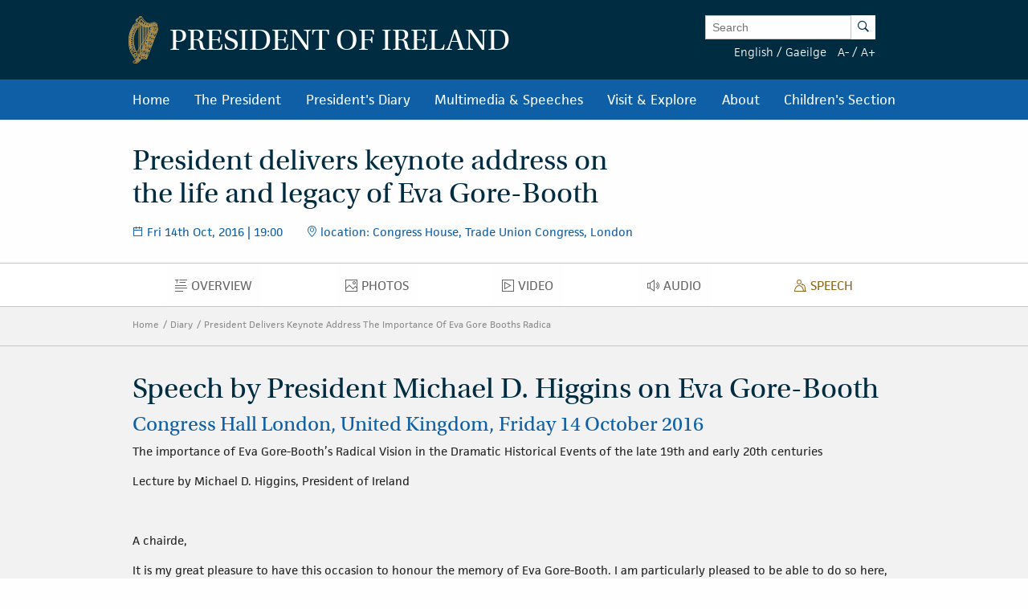

--- FILE ---
content_type: text/html; charset=UTF-8
request_url: https://president.ie/en/diary/details/president-delivers-keynote-address-the-importance-of-eva-gore-booths-radica/speeches
body_size: 27395
content:
<!DOCTYPE html>
<html class="no-js"  lang="en" > <head>
  <meta charset="utf-8">
  <meta http-equiv="x-ua-compatible" content="ie=edge">

   <title>
  Diary |
  
  President Delivers Keynote Address The Importance Of Eva Gore Booths Radica |
  
  President of Ireland
  </title>

  <meta name="DC.Title" content="
            
                Diary
            
            
                President Delivers Keynote Address The Importance Of Eva Gore Booths Radica
            ">
  

  
            <meta name="description" content=' Welcome to the website of the President of Ireland.'>   <!-- <meta property="fb:app_id" content="XXXXXXXXXXXXXXX" /> -->
  <meta property="og:url" content="https://president.ie/index.php/en/diary/details/president-delivers-keynote-address-the-importance-of-eva-gore-booths-radica/speeches" />
  <meta property="og:locale" content="" />
  
  <meta property="og:type" content="website" />
  

  
  <meta property="og:title"
    content='President delivers keynote address on the life and legacy of Eva Gore-Booth | President of Ireland' />
  

  
  <meta property="og:description" content='Welcome to the website of the President of Ireland.' />
  

  
  <meta property="og:image" content="https://president.ie/assets/images/contact-us-header.jpg" />
  

  <meta name="geo.region" content="IE-D">
  <meta name="geo.placename" content="Dublin">
  <meta name="geo.position" content="53.359407;-6.317439">
  <meta name="ICBM" content="53.359407, -6.317439">
  <meta name="DC.Creator" content="Office of the President of Ireland">
  <meta name="DC.Language" content="en">
  <meta name="DC.Format" content="text/html">
  <meta name="DC.Rights" content="© Office of the President of Ireland">

  
  <meta name="robots" content="index,follow,archive">
  

  <meta name="viewport" content="width=device-width, initial-scale=1">

  <!-- PWA -->
  <meta name="theme-color" content="#002C42">
  <link rel="manifest" href="https://president.ie/manifest.json">

  <!-- Favicon / App icons (http://www.favicomatic.com/) -->
  <link rel="apple-touch-icon-precomposed" sizes="57x57" href="https://president.ie/assets/icons/apple-touch-icon-57x57.png" />
  <link rel="apple-touch-icon-precomposed" sizes="114x114" href="https://president.ie/assets/icons/apple-touch-icon-114x114.png" />
  <link rel="apple-touch-icon-precomposed" sizes="72x72" href="https://president.ie/assets/icons/apple-touch-icon-72x72.png" />
  <link rel="apple-touch-icon-precomposed" sizes="144x144" href="https://president.ie/assets/icons/apple-touch-icon-144x144.png" />
  <link rel="apple-touch-icon-precomposed" sizes="60x60" href="https://president.ie/assets/icons/apple-touch-icon-60x60.png" />
  <link rel="apple-touch-icon-precomposed" sizes="120x120" href="https://president.ie/assets/icons/apple-touch-icon-120x120.png" />
  <link rel="apple-touch-icon-precomposed" sizes="76x76" href="https://president.ie/assets/icons/apple-touch-icon-76x76.png" />
  <link rel="apple-touch-icon-precomposed" sizes="152x152" href="https://president.ie/assets/icons/apple-touch-icon-152x152.png" />
  <link rel="icon" type="image/png" href="https://president.ie/assets/icons/favicon-196x196.png" sizes="196x196" />
  <link rel="icon" type="image/png" href="https://president.ie/assets/icons/favicon-96x96.png" sizes="96x96" />
  <link rel="icon" type="image/png" href="https://president.ie/assets/icons/favicon-32x32.png" sizes="32x32" />
  <link rel="icon" type="image/png" href="https://president.ie/assets/icons/favicon-16x16.png" sizes="16x16" />
  <link rel="icon" type="image/png" href="https://president.ie/assets/icons/favicon-128.png" sizes="128x128" />
  <meta name="application-name" content="President IE" />
  <meta name="msapplication-TileColor" content="#FFFFFF" />
  <meta name="msapplication-TileImage" content="https://president.ie/assets/icons/mstile-144x144.png" />
  <meta name="msapplication-square70x70logo" content="https://president.ie/assets/icons/mstile-70x70.png" />
  <meta name="msapplication-square150x150logo" content="https://president.ie/assets/icons/mstile-150x150.png" />
  <meta name="msapplication-wide310x150logo" content="https://president.ie/assets/icons/mstile-310x150.png" />
  <meta name="msapplication-square310x310logo" content="https://president.ie/assets/icons/mstile-310x310.png" />

  <!-- bootstrap -->
  <link rel="stylesheet" href="https://maxcdn.bootstrapcdn.com/bootstrap/3.4.1/css/bootstrap.min.css">
  <script data-cfasync="false" src="https://ajax.googleapis.com/ajax/libs/jquery/3.5.1/jquery.min.js"></script>
  <script data-cfasync="false" src="https://maxcdn.bootstrapcdn.com/bootstrap/3.4.1/js/bootstrap.min.js"></script>
    <link rel="stylesheet" href="https://president.ie/assets/css/popup.css">

  
  <link rel="stylesheet" href="https://president.ie/assets/css/main.css?ver=1.0.5">
  

  
  <link rel="stylesheet" href="https://use.typekit.net/ckb4yua.css">

  
  <!-- AIzaSyBubFpRlKXpdM8d94o6bt5QJvRTnLfttSA -->
  <script src="https://maps.googleapis.com/maps/api/js?key=AIzaSyDqDjy6fSD__J0LmSxrWLcqyyZS1wmqkmM" defer type="7eb787bc05786e71572c4da0-text/javascript"></script>

  <!-- Google tag (gtag.js) -->
  <script async src="https://www.googletagmanager.com/gtag/js?id=G-1BEZX3B3MZ" type="7eb787bc05786e71572c4da0-text/javascript"></script>
  <script type="7eb787bc05786e71572c4da0-text/javascript"> window.dataLayer = window.dataLayer || []; function gtag(){dataLayer.push(arguments);} gtag('js', new Date()); gtag('config', 'G-1BEZX3B3MZ'); </script>

  
  <link rel="stylesheet" type="text/css" href="//cdnjs.cloudflare.com/ajax/libs/cookieconsent2/3.0.3/cookieconsent.min.css" />
  <script src="//cdnjs.cloudflare.com/ajax/libs/cookieconsent2/3.0.3/cookieconsent.min.js" type="7eb787bc05786e71572c4da0-text/javascript"></script>
  <script type="7eb787bc05786e71572c4da0-text/javascript">
    window.addEventListener("load", function() {
      window.cookieconsent.initialise({
        "palette": {
          "popup": {
            "background": "#002c42"
          },
          "button": {
            "background": "transparent",
            "text": "#ffffff",
            "border": "#ffffff"
          }
        },
        "position": "bottom",
        "content": {
          "message": "By using the Áras an Uachtaráin website, you consent to the use of cookies in accordance with our",
          "dismiss": "I understand!",
          "link": "cookie policy",
          "href": "https://president.ie/about/privacy-policy"
        }
      })
    });
  </script>

  
  
  <script type="7eb787bc05786e71572c4da0-text/javascript">
    (function(h, o, t, j, a, r) {
      h.hj = h.hj || function() {
        (h.hj.q = h.hj.q || []).push(arguments)
      };
      h._hjSettings = {
        hjid: 52242,
        hjsv: 5
      };
      a = o.getElementsByTagName('head')[0];
      r = o.createElement('script');
      r.async = 1;
      r.src = t + h._hjSettings.hjid + j + h._hjSettings.hjsv;
      a.appendChild(r);
    })(window, document, '//static.hotjar.com/c/hotjar-', '.js?sv=');
  </script>
  

  
  <script type="7eb787bc05786e71572c4da0-text/javascript">
    (function(b, o, i, l, e, r) {
      b.GoogleAnalyticsObject = l;
      b[l] || (b[l] =
        function() {
          (b[l].q = b[l].q || []).push(arguments)
        });
      b[l].l = +new Date;
      e = o.createElement(i);
      r = o.getElementsByTagName(i)[0];
      e.src = '//www.google-analytics.com/analytics.js';
      r.parentNode.insertBefore(e, r)
    }(window, document, 'script', 'ga'));
    ga('create', 'UA-32126284-1');
    ga('send', 'pageview');
  </script>



  
  





  </head>

  <body >  <div class="off-canvas-wrapper">

    <div class="off-canvas position-left" id="president-primary-off-canvas" data-off-canvas>
      <ul class="vertical menu drilldown c-mobile-menu" data-drilldown data-back-button='<li class="js-drilldown-back"><a class="back-link">Back</a></li>'>
        <li><a href="https://president.ie/">Home</a></li>
        <li>
          <a href="#">President in Office</a>
          <ul class="menu vertical nested">
            <li>
              <a href="#">
                The President
              </a>
              <ul class="menu vertical nested">
                <li>
                  <a href="https://president.ie/the-president/catherine-connolly">
                    Catherine Connolly
                  </a>
                </li>
                <li>
                  <a href="https://president.ie/the-president/vision-for-presidency">
                    Vision for Presidency
                  </a>
                </li>
              </ul>
            </li>
            <li>
              <a href="#">
                Role and Function
              </a>
              <ul class="menu vertical nested">
                <li>
                  <a href="https://president.ie/the-president/constitutional-role">
                    Constitutional Role
                  </a>
                </li>
                <li>
                  <a href="https://president.ie/the-president/work-in-ireland">
                    Work in Ireland
                  </a>
                </li>
                <li>
                  <a href="https://president.ie/the-president/international-role">
                    international role
                  </a>
                </li>
              </ul>
            </li>
            <li>
              <a href="#">
                Former Presidents
              </a>
              <ul class="menu vertical nested">
                <li>
                  <a href="https://president.ie/the-president/michaeldhiggins">
                    Michael D. Higgins
                  </a>
                </li>

	         <li>
                  <a href="https://president.ie/the-president}/mary-mcaleese">
                    Mary McAleese
                  </a>
                </li>
                <li>
                  <a href="https://president.ie/the-president/mary-robinson">
                    Mary Robinson
                  </a>
                </li>
                <li>
                  <a href="https://president.ie/the-president/patrick-j-hillery">
                    Patrick J. Hillery
                  </a>
                </li>
                <li>
                  <a href="https://president.ie/the-president/cearbhail-o-dalaigh">
                    Cearbhail Ó Dálaigh
                  </a>
                </li>
                <li>
                  <a href="https://president.ie/the-president/erskine-childers">
                    Erskine Childers
                  </a>
                </li>
                <li>
                  <a href="https://president.ie/the-president/eamon-devalera">
                    Eamon DeValera 
                  </a>
                </li>
                <li>
                  <a href="https://president.ie/the-president/sean-t-oceallaigh">
                    Sean T. O'Ceallaigh
                  </a>
                </li>
                <li>
                  <a href="https://president.ie/the-president/douglas-hyde">
                    Douglas Hyde
                  </a>
                </li>
              </ul>
            </li>
            
            <li>
              <a href="https://president.ie/presidential-seminars/machnamh-100">
              Machnamh 100
              </a>
            </li>
            <li>
              <a href="https://president.ie/the-president/council-of-state">
                Council of State
              </a>
            </li>
            <li>
              <a href="https://president.ie/the-president/presidential-commission">
                Presidential Commission
              </a>
            </li>
            <li>
              <a href="https://president.ie/the-president/2026-legislation">
                Legislation
              </a>
            </li>
            <li>
              <a href="https://president.ie/the-president/interactive-timeline">
                Timeline of the Presidency
              </a>
            </li>
          </ul>
        </li>
        <li>
          <a href="https://president.ie/diary/">President's Diary</a>
          <ul class="menu vertical nested">
            <li>
              <a href="https://president.ie/diary/">
                This Week's Engagements
              </a>
            </li>
            
            
            <li>
              <a href="https://president.ie/diary/past-engagements">
                Past Engagements
              </a>
            </li>
            <li>
              <a href="https://president.ie/diary/featured-engagements">
                Featured Engagements
              </a>
            </li>
          </ul>
        </li>
        <li>
          <a href="#">Multimedia & Speeches</a>
          <ul class="menu vertical nested">
            <li>
              <a href="https://president.ie/media-library/all-media">
                All Media
              </a>
            </li>
            <li>
              <a href="https://president.ie/media-library/photos">
                Photos
              </a>
            </li>
            <li>
              <a href="https://president.ie/media-library/video">
                Video
              </a>
            </li>
            <li>
              <a href="https://president.ie/media-library/audio">
                Audio
              </a>
            </li>
            <li>
              <a href="https://president.ie/media-library/speeches">
                Speeches
              </a>
            </li>
            <li>
              <a href="https://president.ie/media-library/news-releases">
                News Releases
              </a>
            </li>
            <li>
              <a href="https://president.ie/media-library/publications">
                Publications
              </a>
            </li>
          </ul>
        </li>
        <li>
          <a href="#">Visit & Explore</a>
          <ul class="menu vertical nested">
            <li>
              <a href="https://president.ie/explore-visit/virtual-tour">
                Virtual Tour
              </a>
            </li>
            <li>
              <a href="https://president.ie/explore-visit/official-residence">
                Official Residence
              </a>
            </li>
            <li>
              <a href="https://president.ie/explore-visit/the-house">
                The House
              </a>
            </li>
            <li>
              <a href="https://president.ie/explore-visit/the-gardens">
                The Gardens
              </a>
            </li>
            <li>
              <a href="https://president.ie/explore-visit/tours-visits">
                Tours & Visits
              </a>
            </li>
            <li>
              <a href="https://president.ie/explore-visit/tilley-lamp">
                Tilley Lamp
              </a>
            </li>
          </ul>
        </li>
        <li>
          <a href="#">About</a>
          <ul class="menu vertical nested">
            <li>
              <a href="https://president.ie/about/organisational-information">
                Organisational Information
              </a>
            </li>
            <li>
              <a href="https://president.ie/about/your-questions-answered">
                Your Questions Answered
              </a>
            </li>
            <li>
              <a href="https://president.ie/about/centenarian-bounty">
                Centenarian Bounty
              </a>
            </li>
            <li>
              <a href="https://president.ie/about/contact-us">
                Contact Us
              </a>
            </li>
            <li>
              <a href="https://president.ie/about/visiting-aras-an-uachtarain">
                Find Us
              </a>
            </li>
          </ul>
        </li>
        <li>
          <a href="https://president.ie/childrens-section">Children's Section</a>
        </li>
      </ul>
    </div>

    <div class="off-canvas-content" data-off-canvas-content>
      <header class="hide-for-medium c-site-header">
  <section class="e-mobile-menu">
    <button type="button" class="e-mobile-menu-btn" data-toggle="president-primary-off-canvas">
      Menu
    </button>
  </section>
  <section class="e-site__logo" title="Arás an Uachtarán homepage">
    <a href="https://president.ie/"><img src="https://president.ie/assets/images/harp.png" alt="Golden Harp Logo"></a>
  </section>
  <section class="e-language-switch">
    
            <a href="https://president.ie/index.php/?ACT=70&amp;site_id=1&amp;lang_id=1&amp;url=aHR0cHM6Ly9wcmVzaWRlbnQuaWUvaW5kZXgucGhwL2VuL2RpYXJ5L2RldGFpbHMvcHJlc2lkZW50LWRlbGl2ZXJzLWtleW5vdGUtYWRkcmVzcy10aGUtaW1wb3J0YW5jZS1vZi1ldmEtZ29yZS1ib290aHMtcmFkaWNhL3NwZWVjaGVz" hreflang="en" rel="alternate">English</a> /
        
            <a href="https://president.ie/index.php/?ACT=70&amp;site_id=1&amp;lang_id=2&amp;url=aHR0cHM6Ly9wcmVzaWRlbnQuaWUvaW5kZXgucGhwL2VuL2RpYXJ5L2RldGFpbHMvcHJlc2lkZW50LWRlbGl2ZXJzLWtleW5vdGUtYWRkcmVzcy10aGUtaW1wb3J0YW5jZS1vZi1ldmEtZ29yZS1ib290aHMtcmFkaWNhL3NwZWVjaGVz" hreflang="ga" rel="alternate">Gaeilge</a> 
        
  </section>
</header>

<header class="show-for-medium c-site-header">
  <section class="c-site-header__top">
    <div class="row" data-equalizer>
      <div class="columns medium-8" data-equalizer-watch>
        <a href="https://president.ie/">
          <div class="e-site__logo" title="Arás an Uachtarán homepage">
            <img src="https://president.ie/assets/images/harp.png" alt="Golden Harp Logo">
          </div>
          <div class="e-site__title">President of Ireland</div>
        </a>
      </div>
      <div class="columns medium-4 c-site-header-search-and-langs" data-equalizer-watch>
        <div class="search-wrapper">
          
            <form class="search-form active" id="search" name="search" role="search" method="post" action="https://president.ie/index.php/en/">
<div class="hiddenFields">
<input type="hidden" name="params" value="eyJyZXN1bHRfcGFnZSI6Imh0dHBzOlwvXC9wcmVzaWRlbnQuaWVcL2luZGV4LnBocFwvZW5cL3Jlc3VsdHMifQ"><input type="hidden" name="ACT" value="76"><input type="hidden" name="site_id" value="1"><input type="hidden" name="csrf_token" value="fe3a87513c250c6d4106c6ce5c492f713d666e01"></div>


                <label for="keywords" class="show-for-sr">Enter Keywords</label>

                <input class="search-input" placeholder="Search" type="text" value="" name="keywords" id="keywords"><button class="search-submit" name="search-submit" type="submit">
                  <span class="show-for-sr">Search</span><span class="icon-search"></span>
                </button>
            </form>

          
        </div>
        <div class="lang-and-text">
            <span class="lang">
              
                  <a href="https://president.ie/index.php/?ACT=70&amp;site_id=1&amp;lang_id=1&amp;url=aHR0cHM6Ly9wcmVzaWRlbnQuaWUvaW5kZXgucGhwL2VuL2RpYXJ5L2RldGFpbHMvcHJlc2lkZW50LWRlbGl2ZXJzLWtleW5vdGUtYWRkcmVzcy10aGUtaW1wb3J0YW5jZS1vZi1ldmEtZ29yZS1ib290aHMtcmFkaWNhL3NwZWVjaGVz">English</a> /
              
                  <a href="https://president.ie/index.php/?ACT=70&amp;site_id=1&amp;lang_id=2&amp;url=aHR0cHM6Ly9wcmVzaWRlbnQuaWUvaW5kZXgucGhwL2VuL2RpYXJ5L2RldGFpbHMvcHJlc2lkZW50LWRlbGl2ZXJzLWtleW5vdGUtYWRkcmVzcy10aGUtaW1wb3J0YW5jZS1vZi1ldmEtZ29yZS1ib290aHMtcmFkaWNhL3NwZWVjaGVz">Gaeilge</a> 
              
            </span>
            <span class="font-size"><a href="#" class="decrease-font-size">A-</a> / <a href="#" class="increase-font-size">A+</a></span>
        </div>
      </div>
    </div>
  </section>

  <section class="c-site-header__bottom">
    <div class="row small-collapse">
      <div class="columns small-12">
        <ul class="dropdown menu" data-dropdown-menu>
          <li>
            <a href="https://president.ie/">Home</a>
          </li>
          <li class="megamenu">
            <a href="https://president.ie/the-president/catherine-connolly">
              The President
            </a>
            <ul class="menu">
              <li>
                <div class="row medium-up-2 large-up-3">
                  <div class="column column-block">
                    <ul class="vertical menu">
                      <li>
                        <a href="https://president.ie/the-president/catherine-connolly">
                          President in Office
                        </a>
                      </li>
                      <li>
                        <a href="https://president.ie/the-president/catherine-connolly">
                          Catherine Connolly
                        </a>
                      </li>
                      <li>
                        <a href="https://president.ie/the-president/vision-for-presidency">
                          Vision for Presidency
                        </a>
                      </li>
                    </ul>
                    <ul class="vertical menu">
                      <li>
                        <a href="https://president.ie/the-president/constitutional-role">
                          Role and Function
                        </a>
                      </li>
                      <li>
                        <a href="https://president.ie/the-president/constitutional-role">
                          Constitutional Role
                        </a>
                      </li>
                      <li>
                        <a href="https://president.ie/the-president/work-in-ireland">
                          Work in Ireland
                        </a>
                      </li>
                      <li>
                        <a href="https://president.ie/the-president/international-role">
                          international role
                        </a>
                      </li>
                    </ul>
                  </div>
                  <div class="column column-block">
                    <ul class="vertical menu">
                      <li><a href="https://president.ie/the-president/mary-mcaleese">Former Presidents</a></li>
                       <li>
                        <a href="https://president.ie/the-president/michaeldhiggins">
                          Michael D. Higgins
                        </a>
                      </li>

			<li>
                        <a href="https://president.ie/the-president/mary-mcaleese">
                          Mary McAleese
                        </a>
                      </li>
                      <li>
                        <a href="https://president.ie/the-president/mary-robinson">
                          Mary Robinson
                        </a>
                      </li>
                      <li>
                        <a href="https://president.ie/the-president/patrick-j-hillery">
                          Patrick J. Hillery
                        </a>
                      </li>
                      <li>
                        <a href="https://president.ie/the-president/cearbhail-o-dalaigh">
                          Cearbhail Ó Dálaigh
                        </a>
                      </li>
                      <li>
                        <a href="https://president.ie/the-president/erskine-childers">
                          Erskine Childers
                        </a>
                      </li>
                      <li>
                        <a href="https://president.ie/the-president/eamon-devalera">
                          Eamon DeValera 
                        </a>
                      </li>
                      <li>
                        <a href="https://president.ie/the-president/sean-t-oceallaigh">
                          Sean T. O'Ceallaigh
                        </a>
                      </li>
                      <li>
                        <a href="https://president.ie/the-president/douglas-hyde">
                          Douglas Hyde
                        </a>
                      </li>
                    </ul>
                  </div>
                  <div class="column column-block">
                    <ul class="vertical menu">
                      <li>
                        <a href="https://president.ie/presidential-seminars/machnamh-100">
                        Machnamh 100
                        </a>
                      </li>
                      </ul>
                        <ul class="vertical menu">
                      <li>
                        <a href="https://president.ie/the-president/council-of-state">
                          Council of State
                        </a>
                      </li>
                    </ul>
                    <ul class="vertical menu">
                      <li>
                        <a href="https://president.ie/the-president/presidential-commission">
                          Presidential Commission
                        </a>
                      </li>
                    </ul>
                    <ul class="vertical menu">
                      <li>
                        <a href="https://president.ie/the-president/2026-legislation">
                          Legislation
                        </a>
                      </li>
                    </ul>
                    <ul class="vertical menu">
                      <li>
                        <a href="https://president.ie/the-president/interactive-timeline">
                          Timeline of the Presidency
                        </a>
                      </li>
                    </ul>
                  </div>
                </div>
              </li>
            </ul>
          </li>
          <li>
            
            
            <a href="https://president.ie/diary/past-engagements">President's Diary</a>

            <ul class="menu">
              <li>
                <a href="https://president.ie/diary/">
                  This Week's Engagements
                </a>
              </li>
              
              
              <li>
                <a href="https://president.ie/diary/past-engagements">
                  Past Engagements
                </a>
              </li>
              <li>
                <a href="https://president.ie/diary/featured-engagements">
                  Featured Engagements
                </a>
              </li>
            </ul>
          </li>
          <li>
            <a href="https://president.ie/media-library">Multimedia & Speeches</a>
            <ul class="menu">
              <li>
                <a href="https://president.ie/media-library/photos">
                  Photos
                </a>
              </li>
              <li>
                <a href="https://president.ie/media-library/video">
                  Video
                </a>
              </li>
              <li>
                <a href="https://president.ie/media-library/audio">
                  Audio
                </a>
              </li>
              <li>
                <a href="https://president.ie/media-library/speeches">
                  Speeches
                </a>
              </li>
              <li>
                <a href="https://president.ie/media-library/news-releases">
                  News Releases
                </a>
              </li>
              <li>
                <a href="https://president.ie/media-library/publications">
                  Publications
                </a>
              </li>
            </ul>
          </li>
          <li>
            <a href="https://president.ie/explore-visit/official-residence">Visit & Explore</a>
            <ul class="menu">
              <li>
                <a href="https://president.ie/explore-visit/interactive-tour">
                  Virtual Tour
                </a>
              </li>
              <li>
                <a href="https://president.ie/explore-visit/official-residence">
                  Official Residence
                </a>
              </li>
              <li>
                <a href="https://president.ie/explore-visit/the-house">
                  The House
                </a>
              </li>
              <li>
                <a href="https://president.ie/explore-visit/the-gardens">
                  The Gardens
                </a>
              </li>
              <li>
                <a href="https://president.ie/explore-visit/tours-visits">
                  Tours & Visits
                </a>
              </li>
              <li>
                  <a href="https://president.ie/explore-visit/tilley-lamp">
                      Tilley Lamp
                  </a>
              </li>
            </ul>
          </li>
          <li>
            <a href="https://president.ie/about/organisational-information">About</a>
            <ul class="menu">
              <li>
                <a href="https://president.ie/about/organisational-information">
                  Organisational Information
                </a>
              </li>
              <li>
                <a href="https://president.ie/about/your-questions-answered">
                  Your Questions Answered
                </a>
              </li>
              <li>
                <a href="https://president.ie/about/centenarian-bounty">
                  Centenarian Bounty
                </a>
              </li>
              <li>
              <a href="https://president.ie/about/contact-us">
                Contact Us
              </a>
              </li>
              <li>
                <a href="https://president.ie/about/visiting-aras-an-uachtarain">
                  Find Us
                </a>
              </li>
            </ul>
          </li>
          <li>
            <a href="https://president.ie/childrens-section">Children's Section</a>
          </li>
        </ul>
      </div>
    </div>
  </section>
</header>


      <main id="content" role="main">
        



    

    

        

        

        

        

        

        

        
          
        

        
          
        

        

        <section class="c-intro" data-equalizer>
            <div class="c-intro-content" data-equalizer-watch>
                
                    <h1 class="c-intro__title">
                        President delivers keynote address on the life and legacy of Eva Gore-Booth
                    </h1>
                

                
                    <section class="c-intro-info">
                        
                            <div class="c-intro-timestamp">
                                <span class="c-intro__icon icon-date"></span>
                                
                                
  
    Fri 14th Oct, 2016
  

| 19:00
                            </div>
                        

                        
                            <div class="c-intro-location">
                                <span class="c-intro__icon icon-location"></span>
                                location: Congress House, Trade Union Congress, London
                            </div>
                        
                    </section>
                

            </div>

            
        </section>

        
  <nav class="show-for-small hide-for-large material-design-nav">
      <div class="row" data-equalizer data-equalize-on="small only">
          <div class="columns small-8 medium-12" data-equalizer-watch>

              <button class="material-dropdown-trigger" type="button" data-toggle="material-dropdown">
                  

                  	
                  		<span class="show-for-sr">Speech</span>
  						<span class="material-icon icon-speeches"></span>
                  	

  	                speeches
                  
              </button>

              <div class="dropdown-pane" data-position="bottom" data-alignment="left" id="material-dropdown" data-dropdown data-auto-focus="true">
                  <ul class="vertical menu accordion-menu material" data-accordion-menu>
                      <li >
  						<a href="https://president.ie/diary/details/president-delivers-keynote-address-the-importance-of-eva-gore-booths-radica">
  							<span class="show-for-sr">Overview</span>
  							<span class="material-icon icon-overview"></span>
  							Overview
  						</a>
  					</li>
  					
  						<li >
  							<a href="https://president.ie/diary/details/president-delivers-keynote-address-the-importance-of-eva-gore-booths-radica/photos">
  								<span class="show-for-sr">Photos</span>
  								<span class="material-icon icon-photos"></span>
  								Photos
  							</a>
  						</li>
  					
  					
  					
  						<li >
  							<a href="https://president.ie/diary/details/president-delivers-keynote-address-the-importance-of-eva-gore-booths-radica/video">
  								<span class="show-for-sr">Video</span>
  								<span class="material-icon icon-video"></span>
  								Video
  							</a>
  						</li>
  					
  					
  						<li >
  							<a href="https://president.ie/diary/details/president-delivers-keynote-address-the-importance-of-eva-gore-booths-radica/audio">
  								<span class="show-for-sr">Audio</span>
  								<span class="material-icon icon-audio"></span>
  								Audio
  							</a>
  						</li>
  					
  					
  						<li class="active">
  							<a href="https://president.ie/diary/details/president-delivers-keynote-address-the-importance-of-eva-gore-booths-radica/speeches">
  								<span class="show-for-sr">Speech</span>
  								<span class="material-icon icon-speeches"></span>
  								Speech
  							</a>
  						</li>
  					
  					
  					
                  </ul>
              </div>
          </div>
          <div class="columns small-4 show-for-small-only e-share-btn-wrapper" data-equalizer-watch>
              <!-- <div class="addthis_toolbox addthis_default_style addthis_32x32_style">
	<a class="e-button-share addthis_button_more">
		<span class="button-icon icon-social-sharing"></span>
		Share
	</a>
</div>
 -->

          </div>
      </div>
  </nav>

  <nav class="hide-for-small show-for-large material-design-nav detail">
      <div class="row">
          <div class="columns small-12">
              <ul class="dropdown menu align-center material material-nav-menu" data-dropdown-menu>
                  <li >
  					<a href="https://president.ie/diary/details/president-delivers-keynote-address-the-importance-of-eva-gore-booths-radica">
  						<span class="show-for-sr">Overview</span>
  						<span class="material-icon icon-overview"></span>
  						Overview
  					</a>
  				</li>
  				
  					<li >
  						<a href="https://president.ie/diary/details/president-delivers-keynote-address-the-importance-of-eva-gore-booths-radica/photos">
  							<span class="show-for-sr">Photos</span>
  							<span class="material-icon icon-photos"></span>
  							Photos
  						</a>
  					</li>
  				
  				
  				
  					<li >
  						<a href="https://president.ie/diary/details/president-delivers-keynote-address-the-importance-of-eva-gore-booths-radica/video">
  							<span class="show-for-sr">Video</span>
  							<span class="material-icon icon-video"></span>
  							Video
  						</a>
  					</li>
  				
  				
  					<li >
  						<a href="https://president.ie/diary/details/president-delivers-keynote-address-the-importance-of-eva-gore-booths-radica/audio">
  							<span class="show-for-sr">Audio</span>
  							<span class="material-icon icon-audio"></span>
  							Audio
  						</a>
  					</li>
  				
  				
  					<li class="active">
  						<a href="https://president.ie/diary/details/president-delivers-keynote-address-the-importance-of-eva-gore-booths-radica/speeches">
  							<span class="show-for-sr">Speech</span>
  							<span class="material-icon icon-speeches"></span>
  							Speech
  						</a>
  					</li>
  				
  				
  				
              </ul>
          </div>
      </div>
  </nav>



        <div class="o-block o-block--np o-block--grey">

            

            <div class="e-breadcrumbs  show-for-medium">
	<div class="row" data-equalizer data-equalize-on="medium up">

		<div class="e-breadcrumb-nav-wrap" data-equalizer-watch>
			<nav>
				<a href="https://president.ie/" class="e-breadcrumb">Home</a>

				
					<a href="https://president.ie//diary" class="e-breadcrumb">Diary</a>
				
				
				
					<a href="https://president.ie//diary/details/president-delivers-keynote-address-the-importance-of-eva-gore-booths-radica" class="e-breadcrumb">President Delivers Keynote Address The Importance Of Eva Gore Booths Radica</a>
				

				

				

				
			</nav>
		</div>

		
			<div class="e-share-btn-wrapper" data-equalizer-watch>
				<!-- <div class="addthis_toolbox addthis_default_style addthis_32x32_style">
	<a class="e-button-share addthis_button_more">
		<span class="button-icon icon-social-sharing"></span>
		Share
	</a>
</div>
 -->

			</div>
		
	</div>
</div>

            <div class="page-content">

                
                    
                        

                          <div class="row o-block o-block--detail-page detail-page-content-wrapper">
                            

                            <div class="c-detail-page-content">
                              <h2 class="heading">Speech by President Michael D. Higgins on Eva Gore-Booth </h2>
                              <h3 class="page-subheading">Congress Hall London, United Kingdom, Friday 14 October 2016</h3>

                              


                              <p>The importance of Eva Gore-Booth&rsquo;s Radical Vision in the Dramatic Historical Events of the late 19th and early 20th centuries</p>

<p>Lecture by Michael D. Higgins, President of Ireland</p>

<p>&nbsp;</p>

<p>A chairde,</p>

<p>It is my great pleasure to have this occasion to honour the memory of Eva Gore-Booth. I am particularly pleased to be able to do so here, in Congress Hall, one of the emblematic seats of the cause of labour in Britain.</p>

<p>The rights of workers, particularly those of women workers, was a cause to which Eva Gore-Booth dedicated herself with energy, skill and humanity. It was a cause to which she offered her writing and poetry as weapons of peace, but also her talent for organisation, and that generous disposition for empathy and friendship which all those who knew her have described. The uncompromising ethical drive which distinguished Eva Gore-Booth&rsquo;s work for social reform was unique, making her a major figure in the history of these islands.</p>

<p>As many of you will know we, in Ireland, are commemorating this year the centenary of a milestone on our country&rsquo;s path to independence &ndash; the Easter Rising of 1916. These centenary celebrations have enabled us to salvage the memory of some of those forgotten people, many of them women, who carried forward Ireland&rsquo;s Revolution, but whose unyielding toil for emancipatory change has not always earned them the same recognition as that granted to the rebel leaders.</p>

<p>In my speeches at commemorative state ceremonies and community events alike, I have been seeking to do justice to the role of women in the struggle for Irish freedom. It remained of particular importance to me that adequate tribute be paid to Eva Gore-Booth as a remarkable, indeed quite extra-ordinary, figure, not just in Ireland&rsquo;s Revolution, but also in the international trade-union, suffrage and peace movements of the last century, and yet one whose memory has been somewhat obscured in orthodox Irish historiography. As Mary Condren, Professor of Women&rsquo;s Studies at Trinity College Dublin put it,</p>

<p>&ldquo;When the history of those times was written, [Eva Gore-Booth] herself was relegated to being a mere afterthought to her more famous sibling. For Irish schoolchildren, her sister was the role model: Constance Markievicz &ndash; the sole woman to appear, complete with military weapons, in the iconography of Irish revolution.&rdquo;[1]</p>

<p>May I say once again, then, how much I welcome today&rsquo;s opportunity to recall and pay tribute to the life and achievements of Eva Gore-Booth, here in Britain, and with this particular audience for whom her life will have such significance.</p>

<p>It is not just the occasion to redress the oblivion of history that I welcome. More importantly perhaps, it seems to me that all of us can draw great inspiration from Eva Gore-Booth&rsquo;s integrated emancipatory instinct, from her unreserved commitment to the rights of the powerless and the disenfranchised. We can, too, recoup much needed courage and confidence in the knowledge that Eva Gore-Booth fought many battles against the dominant and distorting discourse of the established powers of her day &ndash; battles which, we know now, were pioneering, although she did not live to see most of them triumph. Her ability to respect and accommodate the views of other radicals was, in its eschewing of any suggestion of sectarianism, exemplary.</p>

<p>Indeed Eva Gore-Booth was a true revolutionary, who transgressed the boundaries of her time, sex and class. Born into the Anglo-Irish landed class, but perhaps also into one of its rare progressive parts in the West of Ireland, she became a trade-union founder and went to live with her life-long partner, Esther Roper, in a working class neighbourhood of Manchester. She was an ardent campaigner for women&rsquo;s suffrage and for gender equality in an age still ruled by patriarchal values. She was a prominent advocate of pacifism and a supporter of Conscientious Objectors throughout the heightened militarism of World War I, and, as we all know, she was also an Irish Nationalist &ndash; the daughter of a long line of landlords who yet embraced the cause of Irish independence.</p>

<p>It is those various strands of Eva Gore-Booth&rsquo;s life, a life lived in the public world, in the service of the public good, which I want to explore this evening. In doing so, I am indebted to the work of Sonja Tiernan, who produced, in 2012, the first biography dedicated entirely to Eva Gore-Booth: Eva Gore-Booth. An image of such politics,[2] as well as an excellent edition of Gore-Booth&rsquo;s Political Writings, published last year by the Manchester University Press.[3] Many of those writings were out of print and scattered across a variety of archival collections. They comprise poems, drama, journal articles, essays in philosophical prose, letters published by the newspapers of the day, most often the Manchester Guardian,[4] as well as penny pamphlets published by radical organisations. Gathered as they have been by Sonja Tiernan, those writings provide invaluable insight into the work of Eva Gore-Booth as a trade unionist, radical suffragist, pacifist, nationalist and prison reformer.</p>

<p>A defining event in Eva Gore-Booth&rsquo;s path to activism was her encounter with Esther Roper, whom she met in 1896, while recovering from illness in Italy. The two women would go on to share a house and work together over the subsequent three decades. Indeed they hardly ever spent any time apart from one another until Eva&rsquo;s death, in 1926. According to Sonja Tiernan, this life-long companionship between the two women, described by some of their contemporaries as &ldquo;a pair of oddities&rdquo;, may be one reason why Eva&rsquo;s name has been overlooked in Irish popular memory.[5]</p>

<p>Esther Roper was herself a remarkable woman and a distinguished activist. Both her parents were from a working class background, and Esther was named after an aunt who had worked as a cotton weaver from the age of twelve. Her father, who had been a missionary in West Africa, died when Esther was nine-years-old. Her mother was the daughter of Irish immigrants and an advocate of female education who encouraged Esther to enter Manchester&rsquo;s Owens College, where the young woman became one of the first female students, to receive a BA degree in 1891.</p>

<p>Aged only twenty when her mother died, Esther took responsibility for her young brother, Reginald. She rapidly found employment as secretary of the Manchester National Society for Women&rsquo;s Suffrage (MNSWS)[6] and began campaigning for the enfranchisement of all women, regardless of whether or not they owned property. Esther Roper also became involved with the Manchester University Settlement, which encouraged university staff and past students to provide classes and cultural activities for those with little or no access to education. The Settlement&rsquo;s Round House, in the area of Ancoats, thus became a thriving place &ndash; a common ground on which men and women of various classes would meet in goodwill and friendship, and learn from each other.</p>

<p>A year after their encounter in Italy, Eva Gore-Booth went to live with Esther Roper in a terraced, red brick house in Manchester. The Gore-Booth family had connections and property in Manchester, which Eva chose to ignore, preferring to share a house with Esther&rsquo;s brother and a couple whom they took in as lodgers. Manchester was then a city which concentrated the very quintessence of British industrial life.</p>

<p>How was the Industrial Revolution to be interpreted? This is a theme with which I engaged some years ago. Manchester was, to some, a shining citadel for the future, for others a devouring Minotaur of human life and experience. In 1977, my late friend and Professor of Sociology, Valdo Pons, presented a paper at Stanford University[7] in which he analysed the responses of British writers from the 1830s and 1840s &ndash; people such as Friedrich Engels, J.P. Kay, W. Cooke Taylor and others &ndash; to the &ldquo;newness, enormity and dynamism&rdquo; of Manchester at the turn of the 19th century.</p>

<p>Professor Pons showed how Manchester&rsquo;s status as a &ldquo;new, unique element in British society &ndash; a factory town&rdquo; was the object of differing interpretations, informed by different assumptions about the city and the wider society. These ranged from those who viewed the forces of radical change unleashed by industrial capitalism as an opportunity to &ldquo;release &lsquo;potential man&rsquo; in a classless society&rdquo;, to those who, alarmed by the evils of urban life, emphasised the value of charity and philanthropy &ndash; a philanthropy which influenced, for example, the Manchester University Settlement.</p>

<p>Valdo Pons&rsquo; framework is a useful one to understand the divisions which traversed both the suffrage and labour movements in Eva Gore-Booth&rsquo;s time &ndash; divisions which set apart those, like Eva and Esther, who advocated for radical social and political reform, from those who were driven by middle-class moralism.</p>

<p>May I also recall how the Manchester of the late 19th century was home, as many of you will know, to tens of thousands of Irish people, some of whom hailed from Eva Gore-Booth&rsquo;s home county in Ireland. Many had reached Liverpool on board the steamship which, in the decades following the Great Irish Famine, departed Sligo Bay weekly, and they had then travelled the 30 miles to Manchester, where employment was found in abundance. By the early 1860s, more than 800,000 Irish people were living in England, of which almost half were concentrated in Lancashire and Cheshire.</p>

<p>Friedrich Engels has, in his writings, given us detailed, and somewhat unsympathetic, accounts of life in the ghettos of Manchester&rsquo;s New Town, known as the Irish Town, where people survived in squalid conditions. To make matters worse, the Irish, who, it was feared, would spread disease and work for lesser wages than their fellow English workers, were often viewed with hostility and fear. Understanding the world of these migrants, and their origin, was not an achievement of Engels. But Eva Gore-Booth had witnessed the Famine which revisited Ireland and Sligo in the years 1879-80. Then ten years old, she had, alongside her siblings, been involved in the distribution of her family&rsquo;s food stocks to tenants in need. Deeply aware as she was of the conditions from which those Irish migrants had fled, she was appalled by the environment that they now encountered in Manchester.</p>

<p>Eva Gore-Booth thus threw herself into social reform work in the very poor and densely populated working-class district of Ancoats, where 40% of the population were Irish. She was also drawn to the work of the University Settlement, setting up a dramatic society with women textile factory workers and organising dramatic evenings every Monday. In 1900, she was appointed as co-secretary of the Manchester and Salford Women&rsquo;s Trade Union Council (WTUC), which had been established a few years earlier, in an attempt &ldquo;to bring trade-unionism within the reach of scattered individuals working in unorganised trades&rdquo;.[8]</p>

<p>Under the leadership of its two secretaries, Eva Gore-Booth and Sarah Dickenson, the WTUC helped to form trade unions for women, primarily for cotton operatives and weavers. But the formation of the WTUC was also a response to the reluctance shown by male-dominated unions to openly welcome female membership and take care of the specific issues faced by women workers. Some unions such as, for example, the bookbinders&rsquo; union, would not allow women to become apprentices. As for the Manchester and Salford Trades&rsquo; Council, many of its members feared the undercutting effect of women&rsquo;s low wages, and indeed its President of the day had publicly expressed the view that the proper place for women was not in the workshop but at home.</p>

<p>Eva Gore-Booth vehemently combatted such views, advocating for women&rsquo;s financial independence in numerous speeches, letters and pamphlets. If I may quote her words which poignantly evoke, not just the life of women of the previous century, but also the daily reality of so many women in our contemporary world:</p>

<blockquote>
<p>&ldquo;There is no poverty so crushing as the poverty of a family, where, through force of circumstances &ndash; as indeed often happens &ndash; a woman is the principal bread-winner. The theory that working men keep their families, and that the earning of women are merely an extra help to the family finances &hellip; has often been quoted as a justification for the low wages of women, but it has grown to be wholly untrue to the facts of life.</p>

<p>Directly a girl is grown up, or, indeed, long before the age that is considered full grown amongst people who have leisure to grow up comfortably, she is expected to earn her keep. So many young children and old people are, of course, dependent on married women &hellip; and there is not a working woman in the country, married or single, who does not know that, probably, for one reason or another, she will before the end be thrown on her own resources, and that there comes a time in most people&rsquo;s lives when only their capacity for wage-earning stands between them and the workhouse.&rdquo;[9]</p>
</blockquote>

<p>In those years she spent living in Manchester, Eva Gore-Booth also dedicated herself to combating attempts at restricting women&rsquo;s employment. Working women, especially married ones, were viewed with suspicion at the turn of the 20th century. In 1905, a year when infant mortality rates had reached alarming heights in Britain and Ireland, married women working in factories became the object of a stringently critical public campaign, including from some in liberal circles. Socialist and trade-union activist John Burns, for example, thus described how,</p>

<blockquote>
<p>"if mothers were working for nine, ten, or twelve hours in a factory, it not only contributed to producing a high mortality among their infants, but the effect on the children who survived was seen in gangs of anaemic, saucy, vulgar, ignorant, cigarette-smoking hooligans."</p>
</blockquote>

<p>Eva Gore-Booth was incensed by John Burns&rsquo; suggestion that married women who were working were the source of both infantile deaths and of Britain&rsquo;s social problems or anti-social attitudes. She publicly questioned Burns&rsquo; notion that - I quote &ndash;</p>

<blockquote>
<p>"the ideal woman of the working class is clean, sober, dependent and has a talent for cookery,"[10]</p>
</blockquote>

<p>She argued for radical social reform as the only viable path, including the creation of "cr&egrave;ches with trained attendants, real projects for street and house sanitation, and a better food supply.&rdquo; In these years, Eva Gore-Booth also led a series of campaigns against legislative proposals aimed at limiting the access of women to certain categories of employment portrayed as harmful to their health and morals.</p>

<p>In 1908, for example, Eva Gore-Booth organised the Barmaids&rsquo; Political Defence League to oppose the inclusion in the Licensing Bill of a section prohibiting women from working in licensed premises. The proponents of the ban &ndash; in particular temperance suffragists who viewed the Bill as protecting women from a path of moral ruin &ndash; were portrayed by Gore-Booth as &ldquo;short-sighted philanthropists.&rdquo;[11]</p>

<p>&nbsp;Such views were of course part of the anti-urbanism that prevailed on both sides of the Atlantic. As Josiah Strong put it:</p>

<blockquote>
<p>&ldquo;God created man in a garden. The City is the result of the Fall.&rdquo;</p>
</blockquote>

<p>Unexpectedly, Eva&rsquo;s vibrant barmaids&rsquo; campaign claimed Winston Churchill as its main political casualty. During a whole day (and part of the night) before the 1908 by-elections, Constance Markievicz, who had rushed to the assistance of her sister, memorably drove a striking coach pulled by four white horses around the streets of Manchester, while Eva took to the roof of the coach and made a rousing speech about barmaids as Churchill was holding his own meeting at the Coal Exchange. Not only did the campaign cost Churchill his seat as MP for Manchester North-West, it also convinced PM Asquith to remove the entire section relating to women from the Licensing Bill.</p>

<p>It is important to state that Eva Gore-Booth was not hostile to legislative proposals aimed at protecting women workers; she was opposed, rather, to those sections in the Factory Acts which threatened the livelihoods of women by setting regulations that applied to them alone. She argued that similar restrictions should apply to men - thus ensuring that competition for jobs would be equal. These views were clearly outlined in a speech in which Eva Gore-Booth expressed her support to two other groups of vulnerable working-women, namely pit brow workers and women engaged in dangerous performances:[12]&nbsp;</p>

<p>&ldquo;The Miners&rsquo; Federation, horrified at the increase of female labour at the Pit Brow, does not appeal to parliament to protect the men&rsquo;s work, but they appeal on sentimental grounds that the women should be protected against the moral deterioration of the miners&rsquo; conversation and the strain of hard work. The self-condemnation in the miners&rsquo; first protest surely needs no comment. And there is something absurd in making the law to protect the women from the society of their own relations and friends.</p>

<p>(&hellip;) Mr. Gladstone also proposed to legislate against the employment of women in dangerous performances. Are then all the women circus performers, high divers, gymnasts, bicycle performers, and acrobats to be turned out of their work because one woman is killed by an accident with a parachute, an accident caused by a fault in the machine, not the performer? &hellip; This is no sex question. If Mr. Gladstone&rsquo;s purpose is to protect the woman&rsquo;s life against her will, surely the man&rsquo;s life is of some account too. The laws of gravity apply to men and women alike.&rdquo;[13]</p>

<p>Eva Gore-Booth&rsquo;s campaigns in support of pit brow workers and women performers also manifest her radical conception of gender equality. Indeed both Gore-Booth and Roper were pioneering, not just in their opposition to any kind of discrimination based on gender in the workplace, but in their view of gender performance as simply learned behaviour and convention. Eva Gore-Booth, whose health was notoriously delicate, went as far as to work as a pit brow lass to prove that there was no physical limitation to women&rsquo;s work.</p>

<p>1911, the year of the pit brow campaign, was also the year when Eva and Esther joined Thomas Baty&rsquo;s A&euml;thnic Union, which claimed that</p>

<blockquote>
<p>"upon the fact of sex there has been built up a gigantic superstructure of artificial convention which urgently needs to be swept away."</p>
</blockquote>

<p>Together with other members of the A&euml;thnic Union, they established the journal Urania, in which one can find articulated their view that9</p>

<blockquote>
<p>&ldquo;sex was an accident and formed no essential part of an individual&rsquo;s nature.&rdquo;</p>
</blockquote>

<p>These indeed are words that are uncannily similar to those that would be formulated by Simone de Beauvoir half a century later.</p>

<p>Another remarkable feature of Eva Gore-Booth&rsquo;s social and political activism is her connecting of industrial struggles and women trade-unionism with the political battle for women&rsquo;s suffrage. She was convinced that the position of women, both in the home and in the workplace, would not improve until they received the franchise. In other words, there was, in Gore-Booth&rsquo;s view, an intrinsic link between women&rsquo;s &ldquo;political disability&rdquo;, their &ldquo;exclusion from the responsibilities of national life&rdquo;, and the low wages which were the plight of working women. As she put it:</p>

<blockquote>
<p>&ldquo;Six or seven shillings a week is not a sufficient sum of money to live on. This is not the rate of wages that could possibly be enforced upon the enfranchised citizens of a free country. We feel ... that our industrial status is being brought down. It results from the fact that we have no political power.&rdquo;[14]</p>
</blockquote>

<p>While such connection between industrial and political issues might seem obvious to us today, this was far from evident in Eva Gore-Booth&rsquo;s time. The suffrage movement was traversed by similar divisions and conflicts as the trade-union movement. Eva Gore-Booth and Esther Roper were among the first to take the issue of women suffrage out of the preserve of middle-class concerns and to seek the enfranchisement of all women, regardless of their property qualifications.</p>

<p>Eva Gore-Booth had, in 1899, joined the executive committee of the National Union of Women&rsquo;s Suffrage Societies (NUWSS), an umbrella organisation established to coordinate the work of Britain&rsquo;s 500 or so suffragist organisations. However, Eva Gore-Booth&rsquo;s position was more radical than that of the Union, which campaigned to secure votes for women on the same terms as successive Reform Acts had granted them to men who satisfied certain property qualifications. Extending the vote to women on such terms would do little to improve the lives of working-class women, few of whom owned or rented property in their own right. As Eva Gore-Booth&rsquo;s friend, Selina Cooper, put it in a speech summing up the position of their group of &ldquo;radical suffragists&rdquo;:</p>

<blockquote>
<p>&ldquo;Women do not want their political power to boast they are on equal terms with the men. They want to use it for the same purpose as men - to get better conditions.&rdquo;</p>
</blockquote>

<p>Convinced that there was no resolution but political to the plight of millions of women employed in miserably paid trades such as folding and sewing, cigar making, cap making, fancy-box making, if not in outright sweated labour, Eva, Esther and their friends launched, in 1900, a large petition for suffrage.</p>

<p>Presented to the Lancashire MPs by Sarah Reddish, who had worked in the cotton mill factories from the age of eleven, this was the first petition of working women ever presented to the British parliament. Eva Gore-Booth described how &ldquo;deputations of enthusiastic workers&rdquo; arrived at the House of Commons and &ldquo;could not believe in the indifference of the well-to-do world to the claims of the unenfranchised wage-earners.&rdquo; The deputations &ldquo;came back to Lancashire sadder and wiser women.&rdquo;[15]</p>

<p>The women then looked to the recently formed Labour Representation Committee (LRC), which had demanded representation for working men in the House of Commons, as perhaps their best chance of gaining the franchise for women. The issue of women&rsquo;s political representation was not, however, a consensual one amongst members of the LRC. This seemed all the more outrageous to the women as the textile trade unions to which the LRC was affiliated had a majority of female members, who were paying the same parliamentary levy as men.</p>

<p>Disappointed by the LRC, Eva Gore-Booth and Esther Roper formed a group to sponsor a candidate pledged to universal women suffrage in the 1904 election - The Lancashire and Cheshire Women Textile and Other Workers&rsquo; Representation Committee (LCWTOWRC). The writings of Eva Gore-Booth on behalf of this Women Workers&rsquo; Representation Committee are ones that powerfully speak to us today. In them we see how deep her rejection was of any form of aristocracy, not just of the old hereditary aristocracy, from which she had departed, but also of what she called &ldquo;the new aristocracy of labour&rdquo; living in the illusion that it could protect itself from &ldquo;the multitude of helpless, outlawed, unorganised, and half-starved workers.&rdquo;</p>

<p>These, of course, are issues that continue to challenge us in our own times, not just within our respective countries, but also as we respond to the urgent challenge of reorganising the labour movement at a global level. For Eva Gore-Booth, there was no doubt that the cause of labour was &ndash; had to be &ndash; the cause of the most vulnerable, that the chain of working people was &ldquo;never stronger than its very weakest link&rdquo;. If I may quote from the Manifesto of the Lancashire and Cheshire Women Workers&rsquo; Representation Committee:</p>

<p>&ldquo;The Government says, &lsquo;We have nothing to do with you, you can bring no pressure to bear on us&rsquo;; but the nation says, &lsquo;We feel the pressure of your poverty.&rsquo; In spite of the deafness of the political parties to human needs, working men everywhere are beginning to realise that the exclusion from all political rights of a body of 5,000,000 [women] workers is not only a source of industrial weakness and poverty to themselves. But a danger to the whole of the world of labouring people.&rdquo;[16]</p>

<p>Eva Gore-Booth was also acutely aware that working women&rsquo;s political disability made them an easy target for politicians during times of increased economic struggle. Had she lived amongst us today, I have no doubt that she would have been a voice for those new disenfranchised &ndash; strangers, migrants, and migrant women &ndash; who are, in our times, so easily blamed for providing &ldquo;cheap labour&rdquo; and for a whole range of other problems. As Eva Gore-Booth said,0</p>

<blockquote>
<p>&ldquo;What the working class needs is not protection from one another, but protection from the evils of poverty.&rdquo;[17]</p>
</blockquote>

<p>These are words that resonate profoundly with our contemporary situation &ndash; words that can illuminate our continuing struggle for decent work for all.</p>

<p>We can also find inspiration, I believe, in another strand of Eva Gore-Booth&rsquo;s public work, namely her passionate commitment to the cause of peace throughout the years of World War One.</p>

<p>In 1913, Eva Gore-Booth and Esther Roper moved to 33, Fitzroy Square, just a few streets from here. The lower floors of their house harboured Roger Fry&rsquo;s Omega Workshop, and the two women soon began to mix with the so-called Bloomsbury group, people such as John Maynard Keynes, Virginia Woolf, Lytton Strachey, Vanessa Bell, who were challenging accepted views on economy, sexuality and patriotism, who were celebrating life in all its diversity and possibilities.</p>

<p>The outbreak of the First World War, in September 1914, caused most suffragist organisations to suspend their campaigns for women&#39;s enfranchisement, and join forces with the government in support of the British war effort. In contrast, while continuing her campaign for women&rsquo;s suffrage, Eva Gore Booth spent most of those years working for the cause of peace.</p>

<p>Impervious to the patriotic fever which held sway in the country, she supported those German citizens who had found themselves trapped in England by the outbreak of the War. She also participated in writing a collective letter, signed by 101 British and Irish pacifist women, which was sent to German and Austrian women at Christmas 1914 (and to which those women responded in the same spirit of peace and friendship).</p>

<p>Eva Gore-Booth was relentless in her denunciation of war as a destruction of everything that is of value to human life. Let us think of Syria and its people as I read her speech delivered to the National Industrial and Professional Women&rsquo;s Suffrage Society in December 1914. She said:</p>

<blockquote>
<p>&ldquo;We read in the papers every day &hellip; of thousands of brave people of all countries shot dead or mutilated for life; we hear terrible tales of hardship, of the cold and wet, of the unbearable filth of the trenches &hellip; Then we hear of a devastated country, town bombarded, villages burnt, crops destroyed and thousands of people face to face with all the miseries of famine and homelessness. In our country we are surrounded by mourners, by people who have lost all that made life worth living, whose nearest and dearest are lying dead among the unspeakable horrors of what is called the fields of honour.</p>
</blockquote>

<p>Instances of heroism and self-sacrifice shown by soldiers on all sides have been quoted as a justification for war. But it only adds a little to the general tragedy to think that such fine qualities should be lost to the world, and lives that might have been so useful swept away in the universal and intolerable carnage.&rdquo;[18]</p>

<p>Eva Gore-Booth was relentless, too, in her denunciation of the failures of international diplomacy, describing &ndash; with words which must cause all of us to pause and reflect &ndash; how:</p>

<blockquote>
<p>&ldquo;We have surely reached the logical result of some wrong doctrine when we find the Governments of ten civilised nations forsaking their proper functions of caring for the welfare and happiness of the governed and straining every resource of science and knowledge to cause as much pain, on as big a scale as possible.&rdquo;</p>
</blockquote>

<p>As the war went on, although deeply disturbed by the sinking of the Lusitania,[19] Eva Gore-Booth turned her efforts to the anti-conscription movement. In July 1915, she attended the Pacifist Philosophy of Life Conference, in Caxton Hall, London, where she befriended Fenner Brockway, editor of the Labour Leader, who published an appeal for Conscientious Objectors and established the No Conscription Fellowship (NCF). The Fellowship offered protection for young men who refused to take up arms on moral, religious or political grounds. Eva Gore-Booth immediately got involved with the Fellowship&rsquo;s campaign, passionately defending &ldquo;man&rsquo;s right to his own soul and conscience.&rdquo;</p>

<p>By the end of the year 1915, the huge losses suffered by armies on all sides meant that the men killed or wounded on the front were not being replaced.[20] On 2nd March, 1916, for the first time in history, military conscription was introduced in Britain. The Military Service Act 1916 did contain a section allowing for individual exemptions due to conscientious objection, however the process for gaining such exemptions proved particularly difficult, even stigmatising, for those who applied.</p>

<p>Like hundreds of other volunteers of the NCF, Eva Gore-Booth travelled across England to attend the work of the tribunals that were established to hear cases of conscientious objection.[21] She dramatised a day in the life of a &lsquo;watcher&rsquo; in an emotional account, entitled The Tribunal, which provides a rare glimpse into the experience of those seeking an exemption from war service.</p>

<p>One cannot but admire the courage of Eva Gore-Booth in writing against militarism at the height of intense pro-war propaganda and in bravely identifying herself as the author of texts such as this pamphlet. (During the same time, Bertrand Russell, with whom she had become acquainted at the Caxton Hall conference, was arrested for writing a similar pamphlet and dismissed from his lectureship post at Trinity College, Cambridge). Indeed to dissent from Britain&#39;s war-fever was, perhaps, the hardest and most vital act of moral courage any citizen could undertake at that time, and it was particularly difficult for women to appear &ldquo;ungrateful&rdquo;, as it would be put, towards the men then exposing themselves to mutilation and death.</p>

<p>While Eva-Gore Booth was immersed in the peace campaign in Britain, the wheels were in motion, in Ireland, for an armed uprising against British imperial rule. Eva was unaware that her own sister, Constance Markievicz, was centrally involved in preparing the military strike which broke out in Dublin during Easter Week 1916.</p>

<p>This is, as Sonja Tiernan puts it, perhaps surprising, considering the very close bonds which united the two sisters, who regularly visited and wrote to each other. During their childhood spent on the big estate of Lissadell, in Co. Sligo, the two had a deep friendship, which was sustained through both of their lives. Constance often illustrated her younger sister&rsquo;s poetry with watercolour paintings or line drawings &ndash; a collaboration which they resumed during Constance&rsquo;s imprisonment in 1916.</p>

<p>Eva and Constance, who had been presented at the court of Queen Victoria in 1887, both rejected the privilege of their upbringing and social circumstances. At a time of great change and political agitation in Ireland, when campaigns for tenants&rsquo; rights were challenging the position of landlords, both sisters chose to put their lives in the service of the oppressed. They were driven by the same idealism, although they chose very different paths to achieve their ends. R.M. Fox, a friend of Eva Gore-Booth who had visited her shortly before her death, thus described the common passion for justice which animated the two sisters:</p>

<blockquote>
<p>&ldquo;The gap dividing the sisters is much smaller than many realise, though they seem at opposite poles. Both were rebels against all that they regarded as mean and unworthy. Their passionate, selfless sincerity drove them in different directions. One came out of the smoke and flame and handed her revolver to the commanding officer when the rebels surrendered; the other was a militant pacifist.&rdquo;</p>
</blockquote>

<p>A pacifist at heart, Eva Gore-Booth nevertheless steadfastly defended, in her writings and speeches, the reputation and motivations of her friends who were involved in the Easter Rising. And while Eva Gore-Booth is too rarely acknowledged as an Irish patriot, her commitment to the cause of Irish freedom in fact predates the 1916 Rebellion.</p>

<p>In her early poetry we can see, already, how Eva&rsquo;s inspiration was republican and revolutionary, based on the ideals of the French Revolution and Wolfe Tone&rsquo;s non-sectarian principles.[22]</p>

<p>She was also an intrinsic part of the Irish cultural revival movement, the friend of such as George Russell (&AElig;) and W.B. Yeats, whom she knew from her teen years in Sligo and who had written encouragingly of her poetry. Throughout her life, Eva Gore-Booth published numerous volumes of poetry and drama, inspired by Ireland&rsquo;s ancient mythological figures, most notably Maeve, Queen of Connaught, whose burial ground, Knocknarea&rsquo;s flat-top cairn, overlooked the estate of Lissadell.</p>

<p>When the Rising broke out, in 1916, Eva Gore-Booth interpreted it, not as an act of war, but as an act of rebellion against British oppression. This is manifest, for example, in &ldquo;Rhythms of Art,&rdquo; a pamphlet for the League of Peace and Freedom in which Eva wrote:</p>

<p>&ldquo;The &lsquo;Dark Rosaleen&rsquo; is a far more beautiful poem than &lsquo;Rule Britannia,&rsquo; because the rhythm that finds vent in rebellion, imperfect as it must be, or else it could not find vent in violence, is still a more subtle and beautiful rhythm than the vibration that expresses itself in the ponderous pomposity and violence of Empire.&rdquo;</p>

<p>Such reading of the Easter Rising as a strike against imperial oppression is evident, too, in her &ldquo;Holograph Account of a visit to Dublin in the Aftermath of the Rising&rdquo;, which she wrote after she had rushed to Dublin to visit her sister at Mountjoy Prison:</p>

<p>&ldquo;As the Leinster steamed into Dublin Bay on that May morning of 1916,&rdquo; she wrote, &ldquo;the world seemed transfigured with beauty and delight &hellip; The sea shifted and glittered and dreamed. It was hardly possible to believe that any man could look upon the vessel&rsquo;s shining track merely as the road to Empire and domination. Yet, as the siren suddenly shrieked out its harsh warning, the sight of a great mass of khaki-clad soldiers crowding round the gangway shook the glamour of the scene and brought queer memories of past generations.</p>

<p>Soldiers of all times, of the same nationality and on the same quest. Soldiers in the queer bulky armour of the Middle Ages, soldiers in the gay colours of the Elizabethans, soldiers in Cromwell&rsquo;s drabs, soldiers in the stiff reds of the last century, and now soldiers in khaki&hellip;</p>

<p>Ten minutes after that the world turned black, as I read the words that shrieked in huge letters from every hoarding in the town: &lsquo;James Connolly shot this morning&rsquo;.&rdquo;</p>

<p>Eva Gore-Booth was deeply shaken by the execution of James Connolly, whom she had met, together with Jim Larkin, during her visits to Dublin.[23] She especially liked and admired Connolly, a man who, as she wrote,</p>

<blockquote>
<p>&ldquo;had that quality, rare indeed among politicians, that however absorbed he might be in fighting for a cause, he did not forget to answer the appeal of individual suffering.&rdquo;</p>
</blockquote>

<p>She also shared Connolly&rsquo;s Irish Citizen Army&rsquo;s vision of radical social reform, which included equality between the sexes as one of its central goals. Eva thus lost several friends in the Easter Rising, not just James Connolly, but also her very dear friend Francis Sheehy Skeffington, a suffrage activist and a pacifist, who was summarily executed by British soldiers on the third day of the Rising although he did not have any part in the fighting.[24] The murder of Francis Sheehy was seen by Eva Gore-Booth as emblematic of the brutal spirit of militarism. As she put it:</p>

<blockquote>
<p>&ldquo;In Sheehy-Skeffington militarism had struck down its worst enemy &ndash; unarmed yet insurgent Idealism.&rdquo;</p>
</blockquote>

<p>Upon her return to London from Dublin, in the early summer of 1916, Eva Gore-Booth also passionately dedicated herself to the campaign for the reprieve of Sir Roger Casement, who had been arrested on Banna Strand, a beach off Ireland&rsquo;s West Coast in a failed attempt to ship weapons to the Irish Volunteers and advise against the Rising</p>

<p>The subsequent years of Eva Gore-Booth&rsquo;s life were punctuated by visits to her sister in various prisons, not just Mountjoy and then Aylesbury Prison, in Buckinghamshire, where Constance Markievicz was held until June 1917, but also Holloway Jail, where she was imprisoned in 1918 and 1919 alongside Maud Gonne and Kathleen Clarke, after the British Intelligence Service had claimed to have uncovered a Sinn F&eacute;in &ldquo;German plot.&rdquo;[25] Eva&rsquo;s familiarisation with the world of prisons &ndash; which she described as</p>

<blockquote>
<p>&ldquo;all the same, built after the same dreary pattern. Very imposing and grand on the outside, they gradually get squalider and squalider the further you get into them&rdquo; &ndash;</p>
</blockquote>

<p>led her to espouse yet another cause, that of Prison Reform, which she championed alongside her campaign for the abolition of the death penalty, throughout the years of the Irish War of Independence.[26]</p>

<p>&nbsp;</p>

<p>Dear friends,</p>

<p>It was on a visit to Peter O&rsquo;Toole&#39;s house, Traynor House in Heath Street, in Hampstead, that I turned up a flyer asking local members of the Labour Party to assemble the following Saturday to clear up Eva Gore-Booth&rsquo;s grave. This was how my interest in Constance Markievicz&rsquo;s neglected sister was aroused. It would be such a travesty, it seemed to me, to continue to neglect Eva Gore-Booth&rsquo;s life&rsquo;s work. That is why we are all so indebted to Sonja Tiernan and those like her.</p>

<p>Eva Gore-Booth&rsquo;s extraordinary path of engagement is one that remains deeply inspiring to us today. Eva was not limited by any sectional views. She was never sectarian, dismissive or excluding. She was driven by an uncompromising ethical consciousness of universal human rights. She was a woman who felt compelled to engage with injustices wherever she found them, possessed as she was by a deep ethical concern for the value of each human life, for everything that makes human life worth living &ndash; solidarity, freedom, construction, joy and love.</p>

<p>And indeed it was words of love, those of the ancient Greek poetess Sappho, that Eva Gore-Booth and Esther Roper chose to be inscribed on the grave of St. John&rsquo;s Churchyard, where the two lie together:-</p>

<p>&ldquo;Life that is Love is God&rdquo;</p>

<p>&nbsp;</p>

<p>&nbsp;Go raibh m&iacute;le maith agaibh go l&eacute;ir.</p>

<p>&nbsp;</p>

<p>&nbsp;</p>

<p>&nbsp;</p>

<p>----------</p>

<p>[1] Mary Condren. 2002. &ldquo;Theology and Ethics: The Twentieth Century&rdquo;, in Angela Bourke, Siobhan Kilfeather, Maria Luddy et al. (eds), The Field Day Anthology of Irish Writing Volume IV: Irish Women&rsquo;s Writing and Traditions. Cork University Press, p. 655.</p>

<p>[2] Sonja Tiernan. 2012. Eva Gore-Booth. An image of such politics. Manchester University Press. The subtitle of Tiernan&rsquo;s biography is obviously a reference to W.B. Yeats&rsquo; rather acerbic poem, &ldquo;In Memory of Eva Gore-Booth and Con Markievicz&rdquo;:</p>

<p>The light of evening, Lissadell,<br />
Great windows open to the south,<br />
Two girls in silk kimonos, both<br />
Beautiful, one a gazelle.<br />
But a raving autumn shears<br />
Blossom from the summer&#39;s wreath;<br />
The older is condemned to death,<br />
Pardoned, drags out lonely years<br />
Conspiring among the ignorant.<br />
I know not what the younger dreams &ndash;<br />
Some vague Utopia &ndash; and she seems,<br />
When withered old and skeleton-gaunt,<br />
An image of such politics. [my emphasis]</p>

<p>[3] Sonja Tiernan. 2015. The political writings of Eva Gore-Booth. Manchester University Press.</p>

<p>[4] Eva Gore-Booth had a close relationship with the editor of the Manchester Guardian, C.P. Scott, who was instrumental in establishing the Manchester and Salford Women&rsquo;s Trade Union&rsquo;s Council and was a fervent supporter of women&rsquo;s suffrage and Irish nationalism. E.g. Scott commissioned J.M. Synge and Jack Yeats to produce articles and drawings documenting the social conditions of the West of Ireland at the turn of the last century. These pieces were published in 1911 in the collection Travels in Wicklow, West Kerry and Connemara.</p>

<p>[5] In their own time Eva and Esther were seen, as Gifford Lewis noted in her biographical study of the two, as &ldquo;a pair of oddities.&rdquo; See Lewis, Gifford. 1988. Eva Gore-Booth and Esther Roper: A Biography. London: Pandora.</p>

<p>[6] In 1897 the MNSWS changed its name to the &ldquo;North of England Society for Women&rsquo;s Suffrage&rdquo; (NESWS) to show responsibility for all northern counties.</p>

<p>[7] This paper was published as an article entitled &ldquo;Contemporary Interpretations of Manchester in the 1830s and 1840s&rdquo;, Stanford Journal of International Studies, Vol. XII, Spring 1978.</p>

<p>[8] WTUC. 1900. Sixth annual report.</p>

<p>[9] &ldquo;Textile tracts &ndash; no.1: A Pamphlet on behalf of the LCWTOWRC&rdquo;, in Sonja Tiernan. 2015. The political writings of Eva Gore-Booth., pp 19-23.</p>

<p>[10] Eva Gore-Booth, "The Symposium: Mr Burns and Infant Mortality," Women&#39;s Tribune, 23 June 1906.</p>

<p>[11] Manchester Guardian, 23 Dec 1903.</p>

<p>[12] In 1906, a legislative proposal was introduced to consolidate the Dangerous Performance Bill, meant as a measure of protection for female performers employed in theatres, music-halls and circuses, etc. In 1911, Gore-Booth campaigned in support of women working in the coal mines. Indeed, while the 1842 Act had banned women from working underground, tubshoving at the base of mines continued as an occupation for thousands of women, many of whom were Irish.</p>

<p>[13] Quoted in Sonja Tiernan. 2015. Op.cit., pp. 35-36.</p>

<p>[14] Speech by Eva Gore Booth on behalf of the working women&#39;s societies of Lancashire at a meeting in London with liberal PM Campbell-Bannerman, as reported in the Guardian, 21 May 1906.</p>

<p>[15] Eva Gore-Booth, &ldquo;The Women&rsquo;s Suffrage Movement among Trade Unionists,&rdquo; in Brougham Villiers (ed.). 1907. The Case for Women&rsquo;s Suffrage. London: T. Fisher Unwin, p.52.</p>

<p>[16] Eva Gore-Booth, Ibid.</p>

<p>[17] Eva Gore-Booth, &ldquo;Women&rsquo;s Suffrage and the Laws of Supply and Demand,&rdquo; in Nineteenth Century and After, August 1914, quoted in Sonja Tiernan. 2015. Op.cit., p. 124.</p>

<p>[18] &ldquo;Whence come wars?&rdquo;, Speech delivered at the National Industrial and Professional Women&rsquo;s Suffrage Society in London, 12 December 1914.</p>

<p>[19] Eva Gore-Booth was shocked to learn that among the 1,200 people who lost their lives was Hugh Lane, a nephew of Lady Gregory who had be engaged to one of Gore-Booth&#39;s close friends, and who patronised young Irish artists such as Jack B. Yeats and William Orpen.</p>

<p>[20] One week after the Caxton Hall conference, PM Asquith proposed the creation of a national registry, which soon revealed that two million eligible men had not volunteered for war service.</p>

<p>[21] Eva Gore-Booth noted how the unpaid work of those tribunal members attracted enthusiastic supporters of the war, generally middle-aged and middle-class men, who had very little empathy for the feelings of the young men to whom they were supposed to give a fair hearing.</p>

<p>[22] This aspect is manifest, for example, in one of Gore-Booth&rsquo;s early poems, entitled &ldquo;Tricolour&rdquo;:</p>

<p>In liberty of thought,<br />
Equality of life,<br />
The generations sought<br />
A rest from hate and strife.<br />
Hard work on common ground,<br />
Strong arms and spirits free,<br />
In these at last they found<br />
Fraternity.</p>

<p>[23] During their visits to Dublin, Eva and Esther stayed with Constance Markievicz, often at her Surrey House, Rathmines. It was in this house that Larkin hid in August 1913 to evade arrest. And the Workers&rsquo; Republic, founded by Connolly, was also printed at that address for a time.</p>

<p>[24] The Death of Fionavar, a short play which Eva wrote after the Rising and which was illustrated by Constance Markievicz from her prison, was dedicated: &ldquo;to the Memory of the Dead. The Many who died for Freedom and the One who died for Peace.&rdquo;</p>

<p>[25] Sinn F&eacute;in&rsquo;s victory in the December 1918 general election made of Markievicz the first woman ever elected to the British House of Commons. Markievicz received a letter from Lloyd George at Holloway Prison inviting her to the House of Commons for the opening day of Sessions and greatly enjoyed replying to it.</p>

<p>[26] During which war the number of executions of Irish men was rising at an alarming pace.&nbsp;</p>

                              
                            </div>
                          </div>

                        
                    
                

            </div>
        </div>

    

    <div class="o-block o-block--np o-block--pale-blue overlay c-pagination--block">
        <div class="o-block-content">
            <div class="row">
                <div class="columns small-12">
                    <h2 class="c-pagination__heading">Discover More</h2>
                </div>
            </div>

            <div class="row small-up-1 medium-up-2 c-card-flex-wrapper" data-equalizer>
                
                    <div class="column column-block">

                        <a href="https://president.ie/index.php/en/diary/details/the-following-ambassadors-present-their-credentials-3" class="pagination-link pagination-prev">Previous Engagement</a>

                            <div class="c-card" data-equalizer-watch>

        

        
            
                

            

                <a href="https://president.ie/diary/details/the-following-ambassadors-present-their-credentials-3">

                  <section class="c-card-top">
                      
                        <img class="c-card__image lazyload"
                          src="/images/made/44d1dc18a2367c64/norwaythumb_500_356_45.jpg"
                          srcset="
                          /images/made/44d1dc18a2367c64/norwaythumb_500_356_45.jpg 740w,
                          /images/made/44d1dc18a2367c64/norwaythumb_500_356_45.jpg 530w,
                          /images/made/44d1dc18a2367c64/norwaythumb_500_356_45.jpg 370w
                          "
                          sizes="(max-width: 640px) 96vw, (max-width: 768px) 50vw, 33vw"
                          alt="Ambassadors present their credentials">
                      
                  </section>

                </a>
            

        
            
        

        <a href="https://president.ie/diary/details/the-following-ambassadors-present-their-credentials-3">

            <section class="c-card-content">
                <section class="c-card-section">
                    <h3 class="c-card-title">Ambassadors present their credentials</h3>
                </section>

                <section class="c-card-info">
                    
                        <div class="c-card-timestamp">
                        <span class="c-card__icon icon-date"></span>
                        <span class="c-info-content">
                            
                            
  
    Thu 13th Oct, 2016
  

| 14:30
                        </span>
                    </div>
                    
                    
                        <div class="c-card-location">
                            <span class="c-card__icon icon-location"></span>
                            <span class="c-info-content">
                                Áras an Uachtaráin
                            </span>
                        </div>
                    
                </section>
            </section>

        </a>

        
            <section class="c-card-divider">
                <ul class="menu card-media">
                    <li>
                        <a href="https://president.ie/diary/details/the-following-ambassadors-present-their-credentials-3" data-tooltip title="Overview">
                            <span class="show-for-sr">Overview</span>
                            <span class="icon-overview"></span>
                        </a>
                    </li>
                    
                        <li>
                            <a href="https://president.ie/diary/details/the-following-ambassadors-present-their-credentials-3/photos" data-tooltip title="Photos">
                                <span class="show-for-sr">Photos</span>
                                <span class="icon-photos"></span>
                            </a>
                        </li>
                    
                    
                    
                    
                    
                    
                </ul>
            </section>
        
    </div>

                    </div>
                

                
                    <div class="column column-block">

                        <a href="https://president.ie/index.php/en/diary/details/president-officially-opens-the-international-brigade-memorial-trust-agm" class="pagination-link pagination-next">Next Engagement</a>

                            <div class="c-card" data-equalizer-watch>

        

        
            
                

            

                <a href="https://president.ie/diary/details/president-officially-opens-the-international-brigade-memorial-trust-agm">

                  <section class="c-card-top">
                      
                        <img class="c-card__image lazyload"
                          src="/images/made/44d1dc18a2367c64/IBMT_500_332_45.jpg"
                          srcset="
                          /images/made/44d1dc18a2367c64/IBMT_500_332_45.jpg 740w,
                          /images/made/44d1dc18a2367c64/IBMT_500_332_45.jpg 530w,
                          /images/made/44d1dc18a2367c64/IBMT_500_332_45.jpg 370w
                          "
                          sizes="(max-width: 640px) 96vw, (max-width: 768px) 50vw, 33vw"
                          alt="President officially opens the International Brigade Memorial Trust AGM">
                      
                  </section>

                </a>
            

        
            
        

        <a href="https://president.ie/diary/details/president-officially-opens-the-international-brigade-memorial-trust-agm">

            <section class="c-card-content">
                <section class="c-card-section">
                    <h3 class="c-card-title">President officially opens the International Brigade Memorial Trust AGM</h3>
                </section>

                <section class="c-card-info">
                    
                        <div class="c-card-timestamp">
                        <span class="c-card__icon icon-date"></span>
                        <span class="c-info-content">
                            
                            
  
    Sat 15th Oct, 2016
  

| 15:00
                        </span>
                    </div>
                    
                    
                        <div class="c-card-location">
                            <span class="c-card__icon icon-location"></span>
                            <span class="c-info-content">
                                Liberty Hall, Dublin
                            </span>
                        </div>
                    
                </section>
            </section>

        </a>

        
            <section class="c-card-divider">
                <ul class="menu card-media">
                    <li>
                        <a href="https://president.ie/diary/details/president-officially-opens-the-international-brigade-memorial-trust-agm" data-tooltip title="Overview">
                            <span class="show-for-sr">Overview</span>
                            <span class="icon-overview"></span>
                        </a>
                    </li>
                    
                    
                        <li>
                            <a href="https://president.ie/diary/details/president-officially-opens-the-international-brigade-memorial-trust-agm/video" data-tooltip title="Video">
                                <span class="show-for-sr">Video</span>
                                <span class="icon-video"></span>
                            </a>
                        </li>
                    
                    
                    
                        <li>
                            <a href="https://president.ie/diary/details/president-officially-opens-the-international-brigade-memorial-trust-agm/speeches" data-tooltip title="Speech">
                                <span class="show-for-sr">Speech</span>
                                <span class="icon-speeches"></span>
                            </a>
                        </li>
                    
                    
                    
                </ul>
            </section>
        
    </div>

                    </div>
                
            </div>

            <div class="row c-pagination-button-wrapper">
                <div class="columns small-12">
                    <a href="/diary/past-engagements" class="e-button">See Past Engagements</a>
                </div>
            </div>
        </div>
    </div>



      </main>
    </div>

    <footer class="c-site-footer">
  <section class="c-site-footer-row">
    <a href="https://president.ie/" title="Arás an Uachtarán homepage">
      <div class="e-footer__logo"><img src="https://president.ie/assets/images/harp.png" alt="Golden Harp Logo"></div>
    </a>

    <h1 class="show-for-small-only e-footer__title">President of Ireland</h1>

    <section class="c-site-footer__links">
      <article>
        <h3>The President</h3>
        <ul>
          <li>
            <a href="https://president.ie/the-president/catherine-connolly">
              President in Office
            </a>
          </li>
          <li>
            <a href="https://president.ie/the-president/constitutional-role">
              Role and Functions
            </a>
          </li>
          <li>
            <a href="https://president.ie/the-president/2026-legislation">
              Legislation
            </a>
          </li>
          <li>
            <a href="https://president.ie/the-president/michaeldhiggins">
              Past Presidents
            </a>
          </li>
        </ul>

        <h3>President's Diary</h3>

        <ul>
          <li>
            <a href="https://president.ie/diary">
              This Week
            </a>
          </li>
          <li>
            <a href="https://president.ie/diary/past-engagements">
              Past Engagements
            </a>
          </li>
          <li>
            <a href="https://president.ie/diary/featured-engagements">
              Featured Engagements
            </a>
          </li>
        </ul>
      </article>

      <article>
       <!-- <h3>News</h3>
        <ul>
          <li>
            <a href="https://president.ie/news">
              News Archive
            </a>
          </li>
        </ul> -->

        <div class="header">
          <h3>Multimedia & Speeches</h3>
        </div>

        <ul>
          <li>
            <a href="https://president.ie/media-library/news-releases">
              News Releases
            </a>
          </li>
          <li>
            <a href="https://president.ie/media-library/speeches">
              Speeches
            </a>
          </li>
          <li>
            <a href="https://president.ie/media-library/audio">
              Audio
            </a>
          </li>
          <li>
            <a href="https://president.ie/media-library/video">
              Video
            </a>
          </li>
          <li>
            <a href="https://president.ie/media-library/photos">
              Photos
            </a>
          </li>
          <li>
            <a href="https://president.ie/media-library/publications">
              Publications
            </a>
          </li>
        </ul>
      </article>

      <article>
        <h3>Visit & Explore</h3>

        <ul>
          <li>
            <a href="https://president.ie/explore-visit/interactive-tour">
              Virtual Tour
            </a>
          </li>
          <li>
            <a href="https://president.ie/explore-visit/official-residence">
              Official Residence
            </a>
          </li>
          <li>
            <a href="https://president.ie/explore-visit/the-house">
              The House
            </a>
          </li>
          <li>
            <a href="https://president.ie/explore-visit/the-gardens">
              The Gardens
            </a>
          </li>
          <li>
            <a href="https://president.ie/explore-visit/tours-visits">
              Tours & Visits
            </a>
          </li>
        </ul>

        <h3>About</h3>

        <ul>
          <li>
            <a href="https://president.ie/about/organisational-information">
              Organisational Information
            </a>
          </li>
          <li>
            <a href="https://president.ie/about/your-questions-answered">
              Your Questions Answered
            </a>
          </li>
          <li>
            <a href="https://president.ie/about/centenarian-bounty">
              Centenarian Bounty
            </a>
          </li>
          <li>
          <a href="https://president.ie/about/contact-us">
            Contact Us
          </a>
          </li>
         <!-- <li>
            <a href="https://president.ie/about/visiting-aras-an-uachtarain">
              Find Us
            </a>
          </li>-->
        </ul>
      </article>

      <article>


        <h3>Children's Section</h3>

        <ul>
          <li>
            <a href="https://president.ie/childrens-section">
              Children's Section
            </a>
          </li>
        </ul>

        <div class="show-for-small-only c-footer-search">
          <h3 class="c-footer-search__heading">search President.ie</h3>

          <form id="search-footer" name="search" role="search" class="c-form--search" method="post" action="https://president.ie/index.php/en/">
<div class="hiddenFields">
<input type="hidden" name="params" value="eyJyZXN1bHRfcGFnZSI6Imh0dHBzOlwvXC9wcmVzaWRlbnQuaWVcL2luZGV4LnBocFwvZW5cL3Jlc3VsdHMifQ"><input type="hidden" name="ACT" value="76"><input type="hidden" name="site_id" value="1"><input type="hidden" name="csrf_token" value="fe3a87513c250c6d4106c6ce5c492f713d666e01"></div>


          <label for="footer-keywords" class="show-for-sr">Enter Keywords</label>
          <input class="c-form__input--rounded" type="text" value="" name="keywords" id="footer-keywords" placeholder="search"><button type="submit" class="c-form__submit--icon">
            <span class="sb-icon-search"></span>
            <span class="show-for-sr">search</span>
          </button>
          </form>

        </div>
      </article>
    </section>

    <section class="show-for-small-only c-site-footer__contact">
      <p>Tel: <a href="tel:+35316171000">+353 1 617 1000</a><br>Fax: +353 1 617 1001<br>Lo Call: 1890 430 430</p>
      <p id="address">Áras an Uachtaráin<br>Phoenix Park,<br>Dublin 8</p>

      <section class="c-site-footer__email">
        <span style="display: block; text-align: center;">email: <a href="/cdn-cgi/l/email-protection#c7aea9a1a887b7b5a2b4aea3a2a9b3e9aea2" class="email-link"><span class="__cf_email__" data-cfemail="244d4a424b64545641574d40414a500a4d41">[email&#160;protected]</span></a></span>

        <ul class="menu">
          <li>
            <a href="https://twitter.com/PresidentIRL" target="_blank" rel="noopener">
              <span class="show-for-sr">The President Twitter</span>
              <span class="footer-icon icon-sharing-twitter"></span>
            </a>
          </li>
          <li>
            <a href="https://www.instagram.com/presidentirl/" target="_blank" rel="noopener">
              <span class="show-for-sr">The President Instagram</span>
              <span class="footer-icon icon-sharing-instagram"></span>
            </a>
          </li>
          <li>
            <a href="https://www.facebook.com/PresidentIRL" target="_blank" rel="noopener">
              <span class="show-for-sr">The President Facebook</span>
              <span class="footer-icon icon-sharing-facebook"></span>
            </a>
          </li>
      </section>
    </section>

    <ul class="c-footer-social-icons show-for-medium">
      <li>
        <a href="https://twitter.com/PresidentIRL" target="_blank" rel="noopener">
          <span class="show-for-sr">The President Twitter</span>
          <span class="footer-icon icon-sharing-twitter"></span>
        </a>
      </li>
      <li>
        <a href="https://www.instagram.com/presidentirl/" target="_blank" rel="noopener">
          <span class="show-for-sr">The President Instagram</span>
          <span class="footer-icon icon-sharing-instagram"></span>
        </a>
      </li>
      <li>
        <a href="https://www.facebook.com/PresidentIRL" target="_blank" rel="noopener">
          <span class="show-for-sr">The President Facebook</span>
          <span class="footer-icon icon-sharing-facebook"></span>
        </a>
      </li>
    </ul>
  </section>
</footer>

<section class="c-footer-ts-and-cs" id="ts-and-cs">
  <div class="row small-collapse">
    <div class="columns small-12">
      <ul class="menu">
        <li>
          <a href="https://president.ie/about/accessibility-statement">
            accessibility statement
          </a>
        </li>
        <li>
          <a href="https://president.ie/about/terms-and-conditions">
            terms and conditions
          </a>
        </li>
        <li>
          <a href="https://president.ie/about/privacy-policy">
            privacy policy
          </a>
        </li>
        <li>
          <a href="https://president.ie/about/the-official-languages-act">
            The Official Languages Act
          </a>
        </li>
        <li>
          <a href="https://president.ie/about/social-media">
            Social Media
          </a>
        </li>
        <li>
          <a href="#">&copy; 2026 President of Ireland</a>
        </li>
      </ul>
    </div>
  </div>
</section>


    </div> <!-- Closing Div for off canvas wrapper -->

    <script data-cfasync="false" src="/cdn-cgi/scripts/5c5dd728/cloudflare-static/email-decode.min.js"></script><script type="7eb787bc05786e71572c4da0-text/javascript" src="https://s7.addthis.com/js/300/addthis_widget.js#pubid=ra-538861e86a212dae" defer></script>

    <!-- Go to www.addthis.com/dashboard to customize your tools -->
    
    <!-- <script src="https://president.ie/assets/vendor/tota11y-0.1.6.js" defer></script> -->
    <script src="https://president.ie/assets/js/manifest.js?ver=1.0.5" defer type="7eb787bc05786e71572c4da0-text/javascript"></script>
    <script src="https://president.ie/assets/js/vendor.js?ver=1.0.5" defer type="7eb787bc05786e71572c4da0-text/javascript"></script>
    <script src="https://president.ie/assets/vendor/jquery-ias.min.js" defer type="7eb787bc05786e71572c4da0-text/javascript"></script>
    <script src="https://president.ie/assets/js/main.js?ver=1.0.5" defer type="7eb787bc05786e71572c4da0-text/javascript"></script>
    

    <script type="7eb787bc05786e71572c4da0-text/javascript">
      if ('serviceWorker' in navigator) {
        window.addEventListener('load', function() {
          navigator.serviceWorker.register('https://president.ie/sw.js').then(function(registration) {
            // Registration was successful
            console.log('ServiceWorker registration successful with scope: ', registration.scope);
          }, function(err) {
            // registration failed :(
            console.log('ServiceWorker registration failed: ', err);
          });
        });
      }
    </script>


    
    
    

    <!-- Modal -->
    <div class="modal fade" id="myModal" role="dialog">
      <div class="modal-dialog">

        <!-- Modal content-->
        <div class="modal-content">
          <div class="modal-header">
            <button type="button" class="close" data-dismiss="modal">&times;</button>
            <!-- <h4 class="modal-title">Please select a language from below</h4> -->
          </div>
          <div class="modal-body">
            <!-- <a class="btn btn-default" href="https://president.ie/index.php/?ACT=70&amp;site_id=1&amp;lang_id=1&amp;url=aHR0cHM6Ly9wcmVzaWRlbnQuaWUvaW5kZXgucGhwL2VuL3Rlc3Q=">English</a>
            <a class="btn btn-default" href="https://president.ie/index.php/?ACT=70&amp;site_id=1&amp;lang_id=2&amp;url=aHR0cHM6Ly9wcmVzaWRlbnQuaWUvaW5kZXgucGhwL2VuL3Rlc3Q=">Gaeilge</a> -->
            <div class="links">

              <div class="row">
                <div class="columns small-12 large-6 irish">
                <a class="pop-up-irish" href="/ga">
                  <h3>Uachtarán na hÉireann</h3>
                  <p>Suíomh Gréasáin Oifigiúil - Fáilte</p>
                </a>
                </div>
                <div class="columns small-12 large-6 english">
                <a class="pop-up-english" href="/en">
                  <h3>President of Ireland</h3>
                  <p>
                    Official Website - Welcome
                  </p>
                </a>
                </div>
              </div>

            </div>
          </div>
        </div>

      </div>
    </div>

    <script data-cfasync="false" src="https://cdn.jsdelivr.net/npm/js-cookie@rc/dist/js.cookie.min.js"></script>

    <script data-cfasync="false" type="text/javascript">
      $(window).on('load', function() {
        //if cookie hasn't been set...
      function getCookie(name) {
        var cookie = document.cookie;
        var prefix = name + "=";
        var begin = cookie.indexOf("; " + prefix);
        if (begin == -1) {
          begin = cookie.indexOf(prefix);
          if (begin != 0) return null;
          } else {
            begin += 2;
            var end = document.cookie.indexOf(";", begin);
            if (end == -1) {
              end = cookie.length;
            }
    }
      return unescape(cookie.substring(begin + prefix.length, end));
    }
      var myCookie = getCookie("dismiss");
      if (myCookie == null) {
      //  $('#myModal').modal('show');
        $('.close, .pop-up-irish, .pop-up-english').click(e=>{
          console.log('This works');
          Cookies.set('dismiss', '1', { expires: 30 })
        })
    } else {
      // Do Nothing
    }
      });
    </script>


  <script src="/cdn-cgi/scripts/7d0fa10a/cloudflare-static/rocket-loader.min.js" data-cf-settings="7eb787bc05786e71572c4da0-|49" defer></script></body>

</html>
